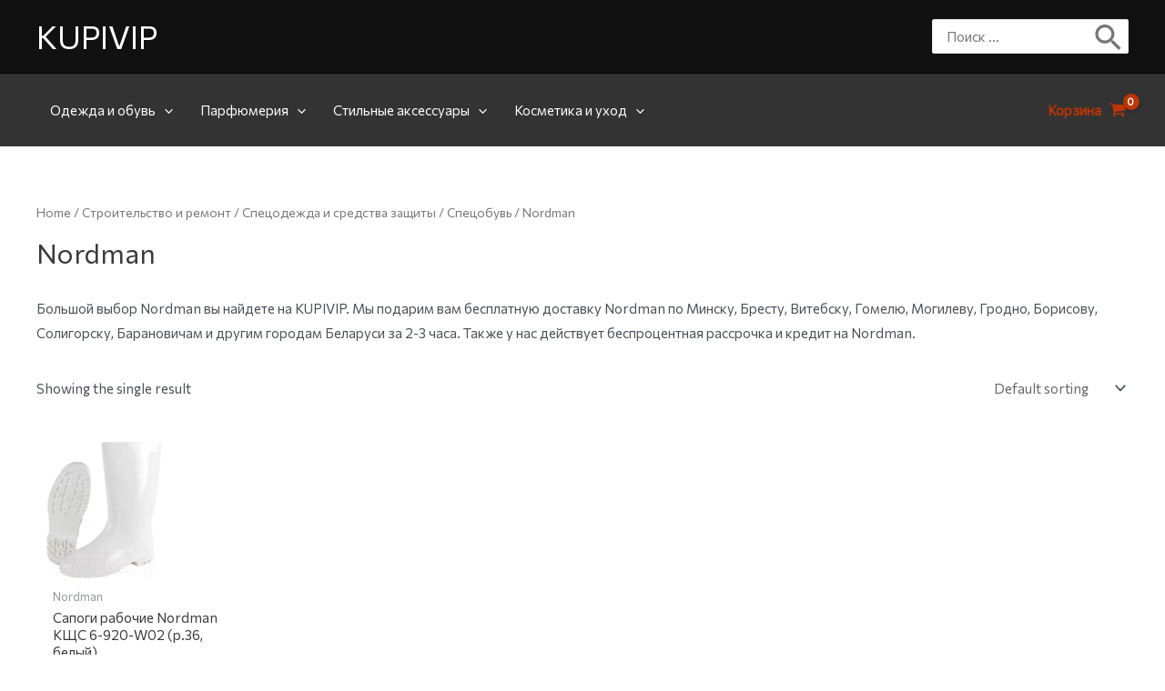

--- FILE ---
content_type: text/html; charset=utf-8
request_url: https://www.google.com/recaptcha/api2/aframe
body_size: 266
content:
<!DOCTYPE HTML><html><head><meta http-equiv="content-type" content="text/html; charset=UTF-8"></head><body><script nonce="SBWR9Rw1qcHsf7JX7usedQ">/** Anti-fraud and anti-abuse applications only. See google.com/recaptcha */ try{var clients={'sodar':'https://pagead2.googlesyndication.com/pagead/sodar?'};window.addEventListener("message",function(a){try{if(a.source===window.parent){var b=JSON.parse(a.data);var c=clients[b['id']];if(c){var d=document.createElement('img');d.src=c+b['params']+'&rc='+(localStorage.getItem("rc::a")?sessionStorage.getItem("rc::b"):"");window.document.body.appendChild(d);sessionStorage.setItem("rc::e",parseInt(sessionStorage.getItem("rc::e")||0)+1);localStorage.setItem("rc::h",'1768998287827');}}}catch(b){}});window.parent.postMessage("_grecaptcha_ready", "*");}catch(b){}</script></body></html>